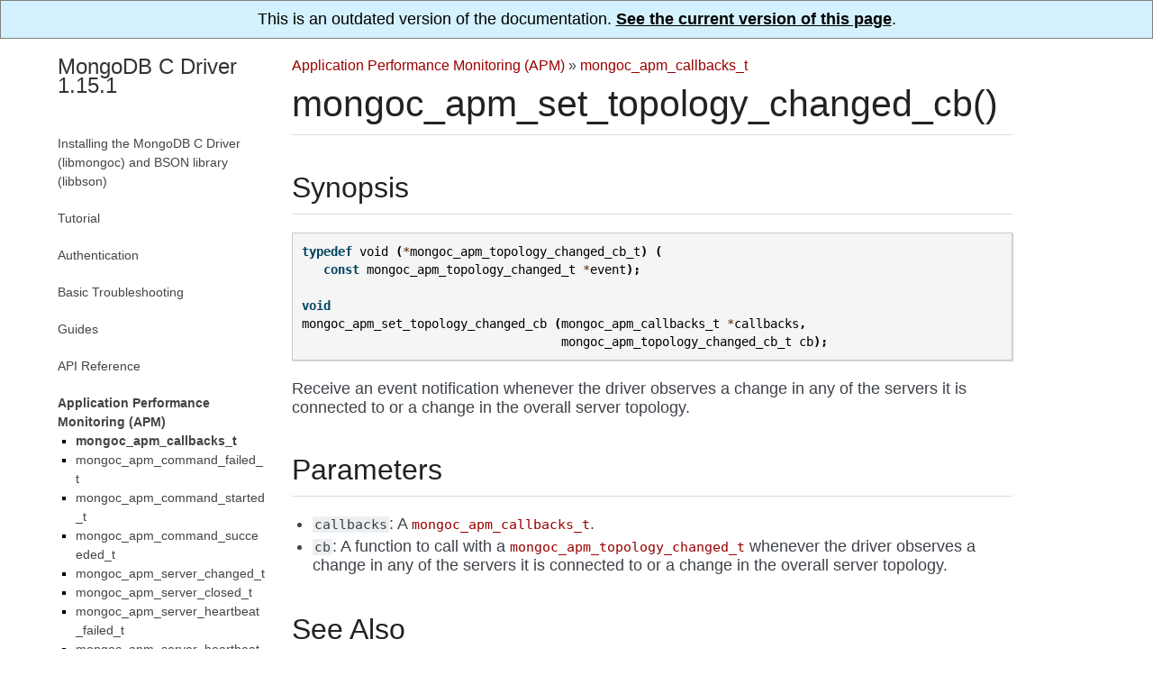

--- FILE ---
content_type: text/html; charset=utf-8
request_url: http://mongoc.org/libmongoc/1.15.1/mongoc_apm_set_topology_changed_cb.html
body_size: 2308
content:

<!DOCTYPE html PUBLIC "-//W3C//DTD XHTML 1.0 Transitional//EN"
  "http://www.w3.org/TR/xhtml1/DTD/xhtml1-transitional.dtd">

<html xmlns="http://www.w3.org/1999/xhtml" lang="en">
  <head>
    <meta http-equiv="X-UA-Compatible" content="IE=Edge" />
    <meta http-equiv="Content-Type" content="text/html; charset=utf-8" /><script>
  (function(w,d,s,l,i){w[l]=w[l]||[];w[l].push(
      {'gtm.start': new Date().getTime(),event:'gtm.js'}
    );var f=d.getElementsByTagName(s)[0],
    j=d.createElement(s),dl=l!='dataLayer'?'&l='+l:'';j.async=true;j.src=
    '//www.googletagmanager.com/gtm.js?id='+i+dl;f.parentNode.insertBefore(j,f);
    })(window,document,'script','dataLayer','GTM-JQHP');
</script><link rel="canonical" href="http://mongoc.org/libbson/current/mongoc_apm_set_topology_changed_cb.html"/>
    <title>mongoc_apm_set_topology_changed_cb() &#8212; MongoDB C Driver 1.15.1</title>
    <link rel="stylesheet" href="_static/mongoc.css" type="text/css" />
    <link rel="stylesheet" href="_static/pygments.css" type="text/css" />
    <script type="text/javascript" id="documentation_options" data-url_root="./" src="_static/documentation_options.js"></script>
    <script type="text/javascript" src="_static/jquery.js"></script>
    <script type="text/javascript" src="_static/underscore.js"></script>
    <script type="text/javascript" src="_static/doctools.js"></script>
    <script type="text/javascript" src="_static/language_data.js"></script>
    <link rel="index" title="Index" href="genindex.html" />
    <link rel="search" title="Search" href="search.html" />
    <link rel="next" title="mongoc_apm_set_topology_closed_cb()" href="mongoc_apm_set_topology_closed_cb.html" />
    <link rel="prev" title="mongoc_apm_set_server_opening_cb()" href="mongoc_apm_set_server_opening_cb.html" />
   
  <meta name="viewport" content="width=device-width, initial-scale=0.9, maximum-scale=0.9">

  </head><body>
<div style="text-align: center; border: 1px solid gray; padding: 10px; background: #d4f1ff">
  This is an outdated version of the documentation.
  <a href="http://mongoc.org/libmongoc/current/mongoc_apm_set_topology_changed_cb.html" 
     style="color: black; font-weight: bold; text-decoration: underline;">
    See the current version of this page</a>.
</div>  

    <div class="document">
  <div class="documentwrapper">
    <div class="bodywrapper" id="mongoc_apm_set_topology_changed_cb">
      <div class="body" role="main">
        
            <div class="related">
              <ul>
                <li class="nav-item nav-item-0"><a href="index.html">MongoDB C Driver 1.15.1</a> &#187;</li>
                
                  <li class="nav-item nav-item-1"><a href="application-performance-monitoring.html">Application Performance Monitoring (APM)</a> &#187;</li>
                
                  <li class="nav-item nav-item-2"><a href="mongoc_apm_callbacks_t.html">mongoc_apm_callbacks_t</a></li>
                
              </ul>
            </div>
          
        
  <div class="section" id="mongoc-apm-set-topology-changed-cb">
<h1>mongoc_apm_set_topology_changed_cb()<a class="headerlink" href="#mongoc-apm-set-topology-changed-cb" title="Permalink to this headline">¶</a></h1>
<div class="section" id="synopsis">
<h2>Synopsis<a class="headerlink" href="#synopsis" title="Permalink to this headline">¶</a></h2>
<div class="highlight-c notranslate"><div class="highlight"><pre><span></span><span class="k">typedef</span> <span class="nf">void</span> <span class="p">(</span><span class="o">*</span><span class="n">mongoc_apm_topology_changed_cb_t</span><span class="p">)</span> <span class="p">(</span>
   <span class="k">const</span> <span class="n">mongoc_apm_topology_changed_t</span> <span class="o">*</span><span class="n">event</span><span class="p">);</span>

<span class="kt">void</span>
<span class="nf">mongoc_apm_set_topology_changed_cb</span> <span class="p">(</span><span class="n">mongoc_apm_callbacks_t</span> <span class="o">*</span><span class="n">callbacks</span><span class="p">,</span>
                                    <span class="n">mongoc_apm_topology_changed_cb_t</span> <span class="n">cb</span><span class="p">);</span>
</pre></div>
</div>
<p>Receive an event notification whenever the driver observes a change in any of the servers it is connected to or a change in the overall server topology.</p>
</div>
<div class="section" id="parameters">
<h2>Parameters<a class="headerlink" href="#parameters" title="Permalink to this headline">¶</a></h2>
<ul class="simple">
<li><code class="docutils literal notranslate"><span class="pre">callbacks</span></code>: A <a class="symbol reference internal" href="mongoc_apm_callbacks_t.html"><span class="doc">mongoc_apm_callbacks_t</span></a>.</li>
<li><code class="docutils literal notranslate"><span class="pre">cb</span></code>: A function to call with a <a class="symbol reference internal" href="mongoc_apm_topology_changed_t.html"><span class="doc">mongoc_apm_topology_changed_t</span></a> whenever the driver observes a change in any of the servers it is connected to or a change in the overall server topology.</li>
</ul>
</div>
<div class="section" id="see-also">
<h2>See Also<a class="headerlink" href="#see-also" title="Permalink to this headline">¶</a></h2>
<p><a class="reference internal" href="application-performance-monitoring.html"><span class="doc">Introduction to Application Performance Monitoring</span></a></p>
</div>
</div>


      </div>
      <div class="footer">
        <div class="footer-nav">
          <a class="footer-nav-button footer-nav-button-prev" title="mongoc_apm_set_server_opening_cb()" href="mongoc_apm_set_server_opening_cb.html">&laquo; Previous: mongoc_apm_set_server_opening_cb()</a>
          <a class="footer-nav-button footer-nav-button-next" title="mongoc_apm_set_topology_closed_cb()" href="mongoc_apm_set_topology_closed_cb.html">Next: mongoc_apm_set_topology_closed_cb() &raquo;</a>
        </div>
      </div>
    </div>
  </div>
      <div class="sphinxsidebar" role="navigation" aria-label="main navigation">
        <div class="sphinxsidebarwrapper"><h3><a href="index.html">MongoDB C Driver 1.15.1</a></h3>
<ul>
<li class="toctree-l1"><a class="reference internal" href="installing.html">Installing the MongoDB C Driver (libmongoc) and BSON library (libbson)</a></li>
</ul>
<ul>
<li class="toctree-l1"><a class="reference internal" href="tutorial.html">Tutorial</a></li>
</ul>
<ul>
<li class="toctree-l1"><a class="reference internal" href="authentication.html">Authentication</a></li>
</ul>
<ul>
<li class="toctree-l1"><a class="reference internal" href="basic-troubleshooting.html">Basic Troubleshooting</a></li>
</ul>
<ul>
<li class="toctree-l1"><a class="reference internal" href="guides.html">Guides</a></li>
</ul>
<ul>
<li class="toctree-l1"><a class="reference internal" href="api.html">API Reference</a></li>
</ul>
<ul class="current">
<li class="toctree-l1 current"><a class="reference internal" href="application-performance-monitoring.html">Application Performance Monitoring (APM)</a><ul class="current">
<li class="toctree-l2 current"><a class="reference internal" href="mongoc_apm_callbacks_t.html">mongoc_apm_callbacks_t</a></li>
<li class="toctree-l2"><a class="reference internal" href="mongoc_apm_command_failed_t.html">mongoc_apm_command_failed_t</a></li>
<li class="toctree-l2"><a class="reference internal" href="mongoc_apm_command_started_t.html">mongoc_apm_command_started_t</a></li>
<li class="toctree-l2"><a class="reference internal" href="mongoc_apm_command_succeeded_t.html">mongoc_apm_command_succeeded_t</a></li>
<li class="toctree-l2"><a class="reference internal" href="mongoc_apm_server_changed_t.html">mongoc_apm_server_changed_t</a></li>
<li class="toctree-l2"><a class="reference internal" href="mongoc_apm_server_closed_t.html">mongoc_apm_server_closed_t</a></li>
<li class="toctree-l2"><a class="reference internal" href="mongoc_apm_server_heartbeat_failed_t.html">mongoc_apm_server_heartbeat_failed_t</a></li>
<li class="toctree-l2"><a class="reference internal" href="mongoc_apm_server_heartbeat_started_t.html">mongoc_apm_server_heartbeat_started_t</a></li>
<li class="toctree-l2"><a class="reference internal" href="mongoc_apm_server_heartbeat_succeeded_t.html">mongoc_apm_server_heartbeat_succeeded_t</a></li>
<li class="toctree-l2"><a class="reference internal" href="mongoc_apm_server_opening_t.html">mongoc_apm_server_opening_t</a></li>
<li class="toctree-l2"><a class="reference internal" href="mongoc_apm_topology_changed_t.html">mongoc_apm_topology_changed_t</a></li>
<li class="toctree-l2"><a class="reference internal" href="mongoc_apm_topology_closed_t.html">mongoc_apm_topology_closed_t</a></li>
<li class="toctree-l2"><a class="reference internal" href="mongoc_apm_topology_opening_t.html">mongoc_apm_topology_opening_t</a></li>
</ul>
</li>
</ul>

<ul>
  <li class="toctree-l1 ">
    <a href="full_index.html">Index</a>
  </li>
</ul>
        </div>
      </div>
      <div class="clearer"></div>
    </div>
  <div class="colophon">
    Created using <a href="http://sphinx-doc.org/">Sphinx</a> 1.8.5, based on <a href="https://sphinx-readable-theme.readthedocs.io/en/latest/">Sphinx Readable Theme</a>.
  </div>

  </body>
</html>